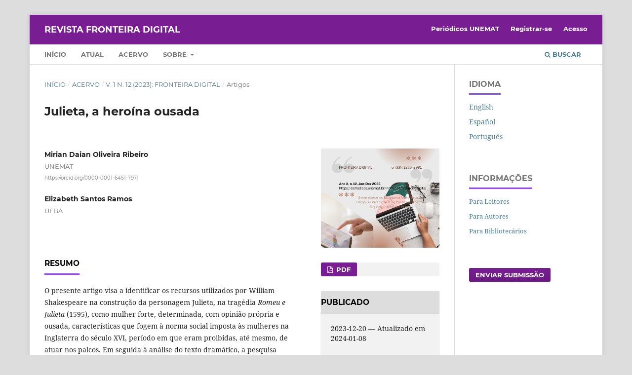

--- FILE ---
content_type: text/html; charset=utf-8
request_url: https://periodicos.unemat.br/index.php/fronteiradigital/article/view/11334
body_size: 5808
content:
<!DOCTYPE html>
<html lang="pt-BR" xml:lang="pt-BR">
<head>
	<meta charset="utf-8">
	<meta name="viewport" content="width=device-width, initial-scale=1.0">
	<title>
		Julieta, a heroína ousada
							| Revista Fronteira Digital
			</title>

	
<meta name="generator" content="Open Journal Systems 3.4.0.8">
<link rel="schema.DC" href="http://purl.org/dc/elements/1.1/" />
<meta name="DC.Creator.PersonalName" content="Mirian Daian Oliveira Ribeiro"/>
<meta name="DC.Creator.PersonalName" content="Elizabeth Santos Ramos"/>
<meta name="DC.Date.created" scheme="ISO8601" content="2024-01-08"/>
<meta name="DC.Date.dateSubmitted" scheme="ISO8601" content="2023-06-30"/>
<meta name="DC.Date.issued" scheme="ISO8601" content="2023-12-20"/>
<meta name="DC.Date.modified" scheme="ISO8601" content="2024-01-08"/>
<meta name="DC.Description" xml:lang="pt" content="O presente artigo visa a identificar os recursos utilizados por William Shakespeare na construção da personagem Julieta, na tragédia Romeu e Julieta (1595), como mulher forte, determinada, com opinião própria e ousada, características que fogem à norma social imposta às mulheres na Inglaterra do século XVI, período em que eram proibidas, até mesmo, de atuar nos palcos. Em seguida à análise do texto dramático, a pesquisa será suplementada pelo filme de Baz Lurhrmann, Romeu +Julieta (1996), com o objetivo de examinar se a releitura fílmica da personagem traz a mulher que viola os padrões que lhe são impostos ou os acata.
 "/>
<meta name="DC.Format" scheme="IMT" content="application/pdf"/>
<meta name="DC.Identifier" content="11334"/>
<meta name="DC.Identifier.URI" content="https://periodicos.unemat.br/index.php/fronteiradigital/article/view/11334"/>
<meta name="DC.Language" scheme="ISO639-1" content="pt"/>
<meta name="DC.Rights" content="Copyright (c) 2023 Revista Fronteira Digital"/>
<meta name="DC.Source" content="Revista Fronteira Digital"/>
<meta name="DC.Source.ISSN" content="2236-2991"/>
<meta name="DC.Source.Issue" content="12"/>
<meta name="DC.Source.Volume" content="1"/>
<meta name="DC.Source.URI" content="https://periodicos.unemat.br/index.php/fronteiradigital"/>
<meta name="DC.Title" content="Julieta, a heroína ousada"/>
<meta name="DC.Type" content="Text.Serial.Journal"/>
<meta name="DC.Type.articleType" content="Artigos"/>
<meta name="gs_meta_revision" content="1.1"/>
<meta name="citation_journal_title" content="Revista Fronteira Digital"/>
<meta name="citation_journal_abbrev" content="FD"/>
<meta name="citation_issn" content="2236-2991"/> 
<meta name="citation_author" content="Mirian Daian Oliveira Ribeiro"/>
<meta name="citation_author_institution" content="UNEMAT"/>
<meta name="citation_author" content="Elizabeth Santos Ramos"/>
<meta name="citation_author_institution" content="UFBA"/>
<meta name="citation_title" content="Julieta, a heroína ousada"/>
<meta name="citation_language" content="pt"/>
<meta name="citation_date" content="2023"/>
<meta name="citation_volume" content="1"/>
<meta name="citation_issue" content="12"/>
<meta name="citation_abstract_html_url" content="https://periodicos.unemat.br/index.php/fronteiradigital/article/view/11334"/>
<meta name="citation_abstract" xml:lang="pt" content="O presente artigo visa a identificar os recursos utilizados por William Shakespeare na construção da personagem Julieta, na tragédia Romeu e Julieta (1595), como mulher forte, determinada, com opinião própria e ousada, características que fogem à norma social imposta às mulheres na Inglaterra do século XVI, período em que eram proibidas, até mesmo, de atuar nos palcos. Em seguida à análise do texto dramático, a pesquisa será suplementada pelo filme de Baz Lurhrmann, Romeu +Julieta (1996), com o objetivo de examinar se a releitura fílmica da personagem traz a mulher que viola os padrões que lhe são impostos ou os acata.
 "/>
<meta name="citation_pdf_url" content="https://periodicos.unemat.br/index.php/fronteiradigital/article/download/11334/8286"/>
<meta name="citation_reference" content="AGAMBEN, Giorgio. O que é o contemporâneo? e outros ensaios. Tradução Vinicius Nicastro Honesco. Chapecó-SC: Argos, 2013."/>
<meta name="citation_reference" content="BENJAMIN, Walter. A obra de arte na era de sua reprodutibilidade técnica. Tradução Gabriel Valladão de Matos. Porto Alegre: Coleção L&amp;PM Pocket, 2018."/>
<meta name="citation_reference" content="DERRIDA, J. Writing and Difference, translated by Alan Bass. London: Routledge &amp; Kegan Pau, 1978."/>
<meta name="citation_reference" content="Gentzler, E. Teorias contemporâneas da tradução. Tradução de M. Malvezz. São Paulo: Madras, 2009."/>
<meta name="citation_reference" content="GREENBLATT, Stephen. Como Shakespeare se tornou Shakespeare. Tradução Donaldson M. Garschagen. São Paulo: Companhia das Letras, 2001."/>
<meta name="citation_reference" content="HILTON, Lisa. Elizabeth I: Uma biografia. Tradução de Paulo Geiger. Rio de Janeiro: Zahar, 2016."/>
<meta name="citation_reference" content="SHAKESPEARE, W. Romeu e Julieta. 1ª ed. Tradução e notas de José Francisco Botelho. Introdução de Adrian Poole. São Paulo: Penguin Classics Companhia das Letras, 2016."/>
<meta name="citation_reference" content="SHAKESPEARE, W. Romeo and Juliet. New York: Folger Shakespeare Library, 2011."/>
<meta name="citation_reference" content="STAM, R. Teoria e Prática da Adaptação: da fidelidade à intertextualidade. Ilha do. Desterro, nº 51, jul-dez, p, 19-53. Florianópolis: UFSC, 2006."/>

	<link rel="stylesheet" href="https://periodicos.unemat.br/index.php/fronteiradigital/$$$call$$$/page/page/css?name=stylesheet" type="text/css" /><link rel="stylesheet" href="https://periodicos.unemat.br/lib/pkp/styles/fontawesome/fontawesome.css?v=3.4.0.8" type="text/css" /><link rel="stylesheet" href="https://periodicos.unemat.br/plugins/generic/doiInSummary/styles/doi.css?v=3.4.0.8" type="text/css" /><link rel="stylesheet" href="https://periodicos.unemat.br/public/site/styleSheet.css?v=3.4.0.8" type="text/css" /><link rel="stylesheet" href="https://periodicos.unemat.br/plugins/generic/citationStyleLanguage/css/citationStyleLanguagePlugin.css?v=3.4.0.8" type="text/css" />
</head>
<body class="pkp_page_article pkp_op_view" dir="ltr">

	<div class="pkp_structure_page">

				<header class="pkp_structure_head" id="headerNavigationContainer" role="banner">
						
 <nav class="cmp_skip_to_content" aria-label="Ir para os links de conteúdo">
	<a href="#pkp_content_main">Ir para o conteúdo principal</a>
	<a href="#siteNav">Ir para o menu de navegação principal</a>
		<a href="#pkp_content_footer">Ir para o rodapé</a>
</nav>

			<div class="pkp_head_wrapper">

				<div class="pkp_site_name_wrapper">
					<button class="pkp_site_nav_toggle">
						<span>Open Menu</span>
					</button>
										<div class="pkp_site_name">
																<a href="						https://periodicos.unemat.br/index.php/fronteiradigital/index
					" class="is_text">Revista Fronteira Digital</a>
										</div>
				</div>

				
				<nav class="pkp_site_nav_menu" aria-label="Navegação no Site">
					<a id="siteNav"></a>
					<div class="pkp_navigation_primary_row">
						<div class="pkp_navigation_primary_wrapper">
																				<ul id="navigationPrimary" class="pkp_navigation_primary pkp_nav_list">
								<li class="">
				<a href="https://periodicos.unemat.br/index.php/fronteiradigital">
					Início
				</a>
							</li>
								<li class="">
				<a href="https://periodicos.unemat.br/index.php/fronteiradigital/issue/current">
					Atual
				</a>
							</li>
								<li class="">
				<a href="https://periodicos.unemat.br/index.php/fronteiradigital/issue/archive">
					Acervo
				</a>
							</li>
															<li class="">
				<a href="https://periodicos.unemat.br/index.php/fronteiradigital/about">
					Sobre
				</a>
									<ul>
																					<li class="">
									<a href="https://periodicos.unemat.br/index.php/fronteiradigital/about">
										Sobre a Revista
									</a>
								</li>
																												<li class="">
									<a href="https://periodicos.unemat.br/index.php/fronteiradigital/about/submissions">
										Submissão
									</a>
								</li>
																												<li class="">
									<a href="https://periodicos.unemat.br/index.php/fronteiradigital/about/editorialTeam">
										Corpo Editorial
									</a>
								</li>
																												<li class="">
									<a href="https://periodicos.unemat.br/index.php/fronteiradigital/about/privacy">
										Declaração de Privacidade
									</a>
								</li>
																												<li class="">
									<a href="https://periodicos.unemat.br/index.php/fronteiradigital/about/contact">
										Contato
									</a>
								</li>
																		</ul>
							</li>
			</ul>

				

																						<div class="pkp_navigation_search_wrapper">
									<a href="https://periodicos.unemat.br/index.php/fronteiradigital/search" class="pkp_search pkp_search_desktop">
										<span class="fa fa-search" aria-hidden="true"></span>
										Buscar
									</a>
								</div>
													</div>
					</div>
					<div class="pkp_navigation_user_wrapper" id="navigationUserWrapper">
							<ul id="navigationUser" class="pkp_navigation_user pkp_nav_list">
								<li class="profile">
				<a href="https://periodicos.unemat.br">
					Periódicos UNEMAT
				</a>
							</li>
								<li class="profile">
				<a href="https://periodicos.unemat.br/index.php/fronteiradigital/user/register">
					Registrar-se
				</a>
							</li>
								<li class="profile">
				<a href="https://periodicos.unemat.br/index.php/fronteiradigital/login">
					Acesso
				</a>
							</li>
										</ul>

					</div>
				</nav>
			</div><!-- .pkp_head_wrapper -->
		</header><!-- .pkp_structure_head -->

						<div class="pkp_structure_content has_sidebar">
			<div class="pkp_structure_main" role="main">
				<a id="pkp_content_main"></a>

<div class="page page_article">
			<nav class="cmp_breadcrumbs" role="navigation" aria-label="Você está aqui:">
	<ol>
		<li>
			<a href="https://periodicos.unemat.br/index.php/fronteiradigital/index">
				Início
			</a>
			<span class="separator">/</span>
		</li>
		<li>
			<a href="https://periodicos.unemat.br/index.php/fronteiradigital/issue/archive">
				Acervo
			</a>
			<span class="separator">/</span>
		</li>
					<li>
				<a href="https://periodicos.unemat.br/index.php/fronteiradigital/issue/view/600">
					v. 1 n. 12 (2023): FRONTEIRA DIGITAL
				</a>
				<span class="separator">/</span>
			</li>
				<li class="current" aria-current="page">
			<span aria-current="page">
									Artigos
							</span>
		</li>
	</ol>
</nav>
	
		  	 <article class="obj_article_details">

		
	<h1 class="page_title">
		Julieta, a heroína ousada
	</h1>

	
	<div class="row">
		<div class="main_entry">

							<section class="item authors">
					<h2 class="pkp_screen_reader">Autores</h2>
					<ul class="authors">
											<li>
							<span class="name">
								Mirian Daian Oliveira Ribeiro
							</span>
															<span class="affiliation">
									UNEMAT
																	</span>
																																				<span class="orcid">
																		<a href="https://orcid.org/0000-0001-6451-7971" target="_blank">
										https://orcid.org/0000-0001-6451-7971
									</a>
								</span>
													</li>
											<li>
							<span class="name">
								Elizabeth Santos Ramos
							</span>
															<span class="affiliation">
									UFBA
																	</span>
																																		</li>
										</ul>
				</section>
			
									

						
										<section class="item abstract">
					<h2 class="label">Resumo</h2>
					<p>O presente artigo visa a identificar os recursos utilizados por William Shakespeare na construção da personagem Julieta, na tragédia <em>Romeu e Julieta</em> (1595), como mulher forte, determinada, com opinião própria e ousada, características que fogem à norma social imposta às mulheres na Inglaterra do século XVI, período em que eram proibidas, até mesmo, de atuar nos palcos. Em seguida à análise do texto dramático, a pesquisa será suplementada pelo filme de Baz Lurhrmann, <em>Romeu +Julieta</em> (1996), com o objetivo de examinar se a releitura fílmica da personagem traz a mulher que viola os padrões que lhe são impostos ou os acata.</p>
<p><strong> </strong></p>
				</section>
			
			

										
				<section class="item downloads_chart">
					<h2 class="label">
						Downloads
					</h2>
					<div class="value">
						<canvas class="usageStatsGraph" data-object-type="Submission" data-object-id="11334"></canvas>
						<div class="usageStatsUnavailable" data-object-type="Submission" data-object-id="11334">
							Os dados de download ainda não estão disponíveis.
						</div>
					</div>
				</section>
			
																																																<section class="item author_bios">
					<h2 class="label">
													Biografia do Autor
											</h2>
					<ul class="authors">
																		<li class="sub_item">
								<div class="label">
																																							Mirian Daian Oliveira Ribeiro,  UNEMAT 
																	</div>
								<div class="value">
									<p>Graduanda do Curso de Letras (Português/Inglês) pela Universidade Federal da Bahia, Salvador – Bahia</p>
								</div>
							</li>
																								<li class="sub_item">
								<div class="label">
																																							Elizabeth Santos Ramos,  UFBA 
																	</div>
								<div class="value">
									<p>Professora Orientadora: Doutora em Letras e Linguística pela Universidade Federal da Bahia</p>
								</div>
							</li>
																</ul>
				</section>
			
										<section class="item references">
					<h2 class="label">
						Referências
					</h2>
					<div class="value">
																					<p>AGAMBEN, Giorgio. O que é o contemporâneo? e outros ensaios. Tradução Vinicius Nicastro Honesco. Chapecó-SC: Argos, 2013. </p>
															<p>BENJAMIN, Walter. A obra de arte na era de sua reprodutibilidade técnica. Tradução Gabriel Valladão de Matos. Porto Alegre: Coleção L&amp;PM Pocket, 2018. </p>
															<p>DERRIDA, J. Writing and Difference, translated by Alan Bass. London: Routledge &amp; Kegan Pau, 1978. </p>
															<p>Gentzler, E. Teorias contemporâneas da tradução. Tradução de M. Malvezz. São Paulo: Madras, 2009. </p>
															<p>GREENBLATT, Stephen. Como Shakespeare se tornou Shakespeare. Tradução Donaldson M. Garschagen. São Paulo: Companhia das Letras, 2001. </p>
															<p>HILTON, Lisa. Elizabeth I: Uma biografia. Tradução de Paulo Geiger. Rio de Janeiro: Zahar, 2016. </p>
															<p>SHAKESPEARE, W. Romeu e Julieta. 1ª ed. Tradução e notas de José Francisco Botelho. Introdução de Adrian Poole. São Paulo: Penguin Classics Companhia das Letras, 2016. </p>
															<p>SHAKESPEARE, W. Romeo and Juliet. New York: Folger Shakespeare Library, 2011. </p>
															<p>STAM, R. Teoria e Prática da Adaptação: da fidelidade à intertextualidade. Ilha do. Desterro, nº 51, jul-dez, p, 19-53. Florianópolis: UFSC, 2006. </p>
																		</div>
				</section>
			
		</div><!-- .main_entry -->

		<div class="entry_details">

										<div class="item cover_image">
					<div class="sub_item">
													<a href="https://periodicos.unemat.br/index.php/fronteiradigital/issue/view/600">
								<img src="https://periodicos.unemat.br/public/journals/20/cover_issue_600_pt_BR.png" alt="">
							</a>
											</div>
				</div>
			
										<div class="item galleys">
					<h2 class="pkp_screen_reader">
						Downloads
					</h2>
					<ul class="value galleys_links">
													<li>
								
	
													

<a class="obj_galley_link pdf" href="https://periodicos.unemat.br/index.php/fronteiradigital/article/view/11334/8286">
		
	PDF

	</a>
							</li>
											</ul>
				</div>
						
						<div class="item published">
				<section class="sub_item">
					<h2 class="label">
						Publicado
					</h2>
					<div class="value">
																			<span>2023-12-20 — Atualizado em 2024-01-08</span>
											</div>
				</section>
									<section class="sub_item versions">
						<h2 class="label">
							Versões
						</h2>
						<ul class="value">
																							<li>
																			2024-01-08 (2)
																	</li>
																							<li>
																			<a href="https://periodicos.unemat.br/index.php/fronteiradigital/article/view/11334/version/13681">2023-12-20 (1)</a>
																	</li>
													</ul>
					</section>
							</div>
			
						
										<div class="item issue">

											<section class="sub_item">
							<h2 class="label">
								Edição
							</h2>
							<div class="value">
								<a class="title" href="https://periodicos.unemat.br/index.php/fronteiradigital/issue/view/600">
									v. 1 n. 12 (2023): FRONTEIRA DIGITAL
								</a>
							</div>
						</section>
					
											<section class="sub_item">
							<h2 class="label">
								Seção
							</h2>
							<div class="value">
								Artigos
							</div>
						</section>
					
									</div>
			
						
						
				<div class="item citation">
		<section class="sub_item citation_display">
			<h2 class="label">
				Como Citar
			</h2>
			<div class="value">
				<div id="citationOutput" role="region" aria-live="polite">
					<div class="csl-bib-body">
  <div class="csl-entry">Daian Oliveira Ribeiro, M., &#38; Santos Ramos, E. (2024). Julieta, a heroína ousada. <i>Revista Fronteira Digital</i>, <i>1</i>(12). <a href="https://periodicos.unemat.br/index.php/fronteiradigital/article/view/11334">https://periodicos.unemat.br/index.php/fronteiradigital/article/view/11334</a> (Original work published 2023)</div>
</div>
				</div>
				<div class="citation_formats">
					<button class="citation_formats_button label" aria-controls="cslCitationFormats" aria-expanded="false" data-csl-dropdown="true">
						Formatos de Citação
					</button>
					<div id="cslCitationFormats" class="citation_formats_list" aria-hidden="true">
						<ul class="citation_formats_styles">
															<li>
									<a
											rel="nofollow"
											aria-controls="citationOutput"
											href="https://periodicos.unemat.br/index.php/fronteiradigital/citationstylelanguage/get/acm-sig-proceedings?submissionId=11334&amp;publicationId=14470&amp;issueId=600"
											data-load-citation
											data-json-href="https://periodicos.unemat.br/index.php/fronteiradigital/citationstylelanguage/get/acm-sig-proceedings?submissionId=11334&amp;publicationId=14470&amp;issueId=600&amp;return=json"
									>
										ACM
									</a>
								</li>
															<li>
									<a
											rel="nofollow"
											aria-controls="citationOutput"
											href="https://periodicos.unemat.br/index.php/fronteiradigital/citationstylelanguage/get/acs-nano?submissionId=11334&amp;publicationId=14470&amp;issueId=600"
											data-load-citation
											data-json-href="https://periodicos.unemat.br/index.php/fronteiradigital/citationstylelanguage/get/acs-nano?submissionId=11334&amp;publicationId=14470&amp;issueId=600&amp;return=json"
									>
										ACS
									</a>
								</li>
															<li>
									<a
											rel="nofollow"
											aria-controls="citationOutput"
											href="https://periodicos.unemat.br/index.php/fronteiradigital/citationstylelanguage/get/apa?submissionId=11334&amp;publicationId=14470&amp;issueId=600"
											data-load-citation
											data-json-href="https://periodicos.unemat.br/index.php/fronteiradigital/citationstylelanguage/get/apa?submissionId=11334&amp;publicationId=14470&amp;issueId=600&amp;return=json"
									>
										APA
									</a>
								</li>
															<li>
									<a
											rel="nofollow"
											aria-controls="citationOutput"
											href="https://periodicos.unemat.br/index.php/fronteiradigital/citationstylelanguage/get/associacao-brasileira-de-normas-tecnicas?submissionId=11334&amp;publicationId=14470&amp;issueId=600"
											data-load-citation
											data-json-href="https://periodicos.unemat.br/index.php/fronteiradigital/citationstylelanguage/get/associacao-brasileira-de-normas-tecnicas?submissionId=11334&amp;publicationId=14470&amp;issueId=600&amp;return=json"
									>
										ABNT
									</a>
								</li>
															<li>
									<a
											rel="nofollow"
											aria-controls="citationOutput"
											href="https://periodicos.unemat.br/index.php/fronteiradigital/citationstylelanguage/get/chicago-author-date?submissionId=11334&amp;publicationId=14470&amp;issueId=600"
											data-load-citation
											data-json-href="https://periodicos.unemat.br/index.php/fronteiradigital/citationstylelanguage/get/chicago-author-date?submissionId=11334&amp;publicationId=14470&amp;issueId=600&amp;return=json"
									>
										Chicago
									</a>
								</li>
															<li>
									<a
											rel="nofollow"
											aria-controls="citationOutput"
											href="https://periodicos.unemat.br/index.php/fronteiradigital/citationstylelanguage/get/harvard-cite-them-right?submissionId=11334&amp;publicationId=14470&amp;issueId=600"
											data-load-citation
											data-json-href="https://periodicos.unemat.br/index.php/fronteiradigital/citationstylelanguage/get/harvard-cite-them-right?submissionId=11334&amp;publicationId=14470&amp;issueId=600&amp;return=json"
									>
										Harvard
									</a>
								</li>
															<li>
									<a
											rel="nofollow"
											aria-controls="citationOutput"
											href="https://periodicos.unemat.br/index.php/fronteiradigital/citationstylelanguage/get/ieee?submissionId=11334&amp;publicationId=14470&amp;issueId=600"
											data-load-citation
											data-json-href="https://periodicos.unemat.br/index.php/fronteiradigital/citationstylelanguage/get/ieee?submissionId=11334&amp;publicationId=14470&amp;issueId=600&amp;return=json"
									>
										IEEE
									</a>
								</li>
															<li>
									<a
											rel="nofollow"
											aria-controls="citationOutput"
											href="https://periodicos.unemat.br/index.php/fronteiradigital/citationstylelanguage/get/modern-language-association?submissionId=11334&amp;publicationId=14470&amp;issueId=600"
											data-load-citation
											data-json-href="https://periodicos.unemat.br/index.php/fronteiradigital/citationstylelanguage/get/modern-language-association?submissionId=11334&amp;publicationId=14470&amp;issueId=600&amp;return=json"
									>
										MLA
									</a>
								</li>
															<li>
									<a
											rel="nofollow"
											aria-controls="citationOutput"
											href="https://periodicos.unemat.br/index.php/fronteiradigital/citationstylelanguage/get/turabian-fullnote-bibliography?submissionId=11334&amp;publicationId=14470&amp;issueId=600"
											data-load-citation
											data-json-href="https://periodicos.unemat.br/index.php/fronteiradigital/citationstylelanguage/get/turabian-fullnote-bibliography?submissionId=11334&amp;publicationId=14470&amp;issueId=600&amp;return=json"
									>
										Turabian
									</a>
								</li>
															<li>
									<a
											rel="nofollow"
											aria-controls="citationOutput"
											href="https://periodicos.unemat.br/index.php/fronteiradigital/citationstylelanguage/get/vancouver?submissionId=11334&amp;publicationId=14470&amp;issueId=600"
											data-load-citation
											data-json-href="https://periodicos.unemat.br/index.php/fronteiradigital/citationstylelanguage/get/vancouver?submissionId=11334&amp;publicationId=14470&amp;issueId=600&amp;return=json"
									>
										Vancouver
									</a>
								</li>
															<li>
									<a
											rel="nofollow"
											aria-controls="citationOutput"
											href="https://periodicos.unemat.br/index.php/fronteiradigital/citationstylelanguage/get/ama?submissionId=11334&amp;publicationId=14470&amp;issueId=600"
											data-load-citation
											data-json-href="https://periodicos.unemat.br/index.php/fronteiradigital/citationstylelanguage/get/ama?submissionId=11334&amp;publicationId=14470&amp;issueId=600&amp;return=json"
									>
										AMA
									</a>
								</li>
													</ul>
													<div class="label">
								Baixar Citação
							</div>
							<ul class="citation_formats_styles">
																	<li>
										<a href="https://periodicos.unemat.br/index.php/fronteiradigital/citationstylelanguage/download/ris?submissionId=11334&amp;publicationId=14470&amp;issueId=600">
											<span class="fa fa-download"></span>
											Endnote/Zotero/Mendeley (RIS)
										</a>
									</li>
																	<li>
										<a href="https://periodicos.unemat.br/index.php/fronteiradigital/citationstylelanguage/download/bibtex?submissionId=11334&amp;publicationId=14470&amp;issueId=600">
											<span class="fa fa-download"></span>
											BibTeX
										</a>
									</li>
															</ul>
											</div>
				</div>
			</div>
		</section>
	</div>


		</div><!-- .entry_details -->
	</div><!-- .row -->

</article>

	

</div><!-- .page -->

	</div><!-- pkp_structure_main -->

									<div class="pkp_structure_sidebar left" role="complementary">
				<div class="pkp_block block_language">
	<h2 class="title">
		Idioma
	</h2>

	<div class="content">
		<ul>
							<li class="locale_en" lang="en">
					<a href="https://periodicos.unemat.br/index.php/fronteiradigital/user/setLocale/en?source=%2Findex.php%2Ffronteiradigital%2Farticle%2Fview%2F11334">
						English
					</a>
				</li>
							<li class="locale_es" lang="es">
					<a href="https://periodicos.unemat.br/index.php/fronteiradigital/user/setLocale/es?source=%2Findex.php%2Ffronteiradigital%2Farticle%2Fview%2F11334">
						Español
					</a>
				</li>
							<li class="locale_pt_BR current" lang="pt-BR">
					<a href="https://periodicos.unemat.br/index.php/fronteiradigital/user/setLocale/pt_BR?source=%2Findex.php%2Ffronteiradigital%2Farticle%2Fview%2F11334">
						Português
					</a>
				</li>
					</ul>
	</div>
</div><!-- .block_language -->
<div class="pkp_block block_information">
	<h2 class="title">Informações</h2>
	<div class="content">
		<ul>
							<li>
					<a href="https://periodicos.unemat.br/index.php/fronteiradigital/information/readers">
						Para Leitores
					</a>
				</li>
										<li>
					<a href="https://periodicos.unemat.br/index.php/fronteiradigital/information/authors">
						Para Autores
					</a>
				</li>
										<li>
					<a href="https://periodicos.unemat.br/index.php/fronteiradigital/information/librarians">
						Para Bibliotecários
					</a>
				</li>
					</ul>
	</div>
</div>
<div class="pkp_block block_make_submission">
	<h2 class="pkp_screen_reader">
		Enviar Submissão
	</h2>

	<div class="content">
		<a class="block_make_submission_link" href="https://periodicos.unemat.br/index.php/fronteiradigital/about/submissions">
			Enviar Submissão
		</a>
	</div>
</div>

			</div><!-- pkp_sidebar.left -->
			</div><!-- pkp_structure_content -->

<div class="pkp_structure_footer_wrapper" role="contentinfo">
	<a id="pkp_content_footer"></a>

	<div class="pkp_structure_footer">

		
		<div class="pkp_brand_footer">
			<a href="https://periodicos.unemat.br/index.php/fronteiradigital/about/aboutThisPublishingSystem">
				<img alt="Mais informações sobre o sistema de publicação, a plataforma e o fluxo de publicação do OJS/PKP." src="https://periodicos.unemat.br/templates/images/ojs_brand.png">
			</a>
		</div>
	</div>
</div><!-- pkp_structure_footer_wrapper -->

</div><!-- pkp_structure_page -->

<script src="https://periodicos.unemat.br/lib/pkp/lib/vendor/components/jquery/jquery.min.js?v=3.4.0.8" type="text/javascript"></script><script src="https://periodicos.unemat.br/lib/pkp/lib/vendor/components/jqueryui/jquery-ui.min.js?v=3.4.0.8" type="text/javascript"></script><script src="https://periodicos.unemat.br/plugins/themes/default/js/lib/popper/popper.js?v=3.4.0.8" type="text/javascript"></script><script src="https://periodicos.unemat.br/plugins/themes/default/js/lib/bootstrap/util.js?v=3.4.0.8" type="text/javascript"></script><script src="https://periodicos.unemat.br/plugins/themes/default/js/lib/bootstrap/dropdown.js?v=3.4.0.8" type="text/javascript"></script><script src="https://periodicos.unemat.br/plugins/themes/default/js/main.js?v=3.4.0.8" type="text/javascript"></script><script src="https://periodicos.unemat.br/plugins/generic/citationStyleLanguage/js/articleCitation.js?v=3.4.0.8" type="text/javascript"></script><script type="text/javascript">var pkpUsageStats = pkpUsageStats || {};pkpUsageStats.data = pkpUsageStats.data || {};pkpUsageStats.data.Submission = pkpUsageStats.data.Submission || {};pkpUsageStats.data.Submission[11334] = {"data":{"2023":{"12":"7"},"2024":{"1":"11","2":"13","3":"3","4":"8","5":"4","6":"5","7":"6","8":"6","9":"5","10":"3","11":"10","12":"5"},"2025":{"1":"20","2":"9","3":"2","4":"10","5":"9","6":"8","7":"8","8":"10","9":"2","10":"8","11":"23","12":"8"},"2026":{"1":"11","2":0}},"label":"Todos os downloads","color":"79,181,217","total":214};</script><script src="https://periodicos.unemat.br/lib/pkp/js/lib/Chart.min.js?v=3.4.0.8" type="text/javascript"></script><script type="text/javascript">var pkpUsageStats = pkpUsageStats || {};pkpUsageStats.locale = pkpUsageStats.locale || {};pkpUsageStats.locale.months = ["Jan","Fev","Mar","Abr","Mai","Jun","Jul","Ago","Set","Out","Nov","Dez"];pkpUsageStats.config = pkpUsageStats.config || {};pkpUsageStats.config.chartType = "bar";</script><script src="https://periodicos.unemat.br/lib/pkp/js/usage-stats-chart.js?v=3.4.0.8" type="text/javascript"></script>


</body>
</html>
